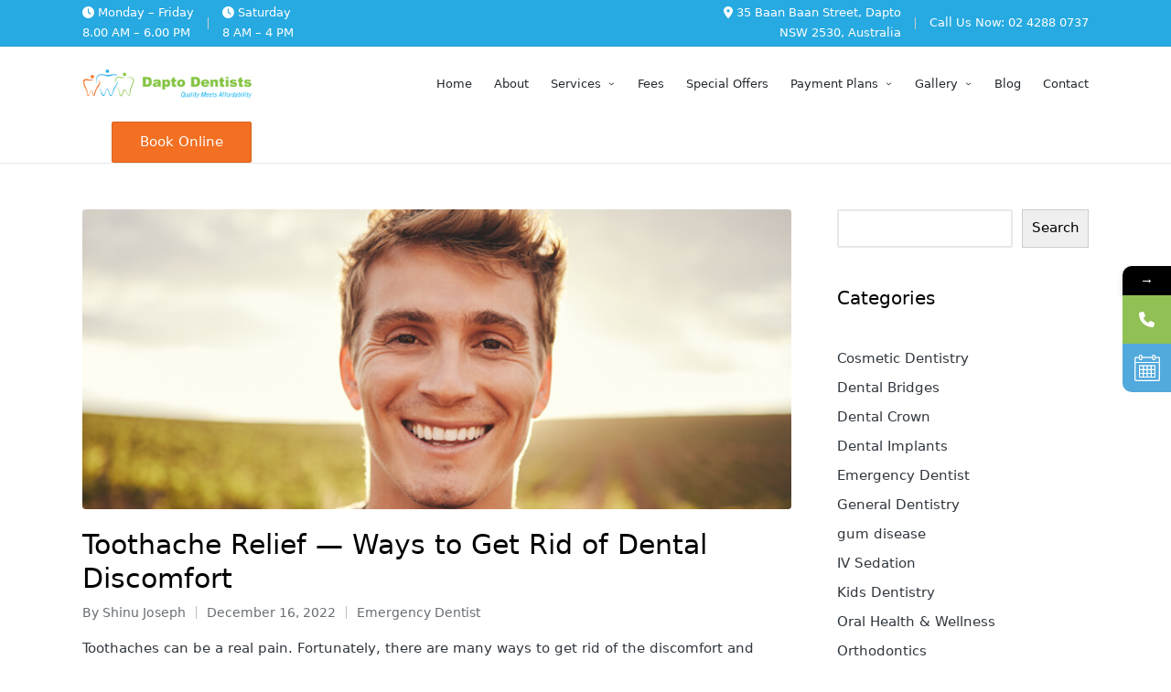

--- FILE ---
content_type: text/html; charset=UTF-8
request_url: https://daptodentists.com.au/tag/discomfort-teeth-remedies/
body_size: 17618
content:

<!DOCTYPE html>
<html lang="en-US" itemscope itemtype="http://schema.org/Article">
<head>
	<meta charset="UTF-8">
	<link rel="profile" href="https://gmpg.org/xfn/11">
	<meta name='robots' content='noindex, follow' />
	<style>img:is([sizes="auto" i], [sizes^="auto," i]) { contain-intrinsic-size: 3000px 1500px }</style>
	<meta name="viewport" content="width=device-width, initial-scale=1">
	<!-- This site is optimized with the Yoast SEO Premium plugin v24.3 (Yoast SEO v24.3) - https://yoast.com/wordpress/plugins/seo/ -->
	<title>discomfort teeth remedies Archives - Dapto Dentists</title>
	<meta property="og:locale" content="en_US" />
	<meta property="og:type" content="article" />
	<meta property="og:title" content="discomfort teeth remedies Archives" />
	<meta property="og:url" content="https://dapto.embraceindia.in/tag/discomfort-teeth-remedies/" />
	<meta property="og:site_name" content="Dapto Dentists" />
	<meta property="og:image" content="https://daptodentists.com.au/wp-content/uploads/2019/04/daptodentistlogo-1.png" />
	<meta property="og:image:width" content="480" />
	<meta property="og:image:height" content="82" />
	<meta property="og:image:type" content="image/png" />
	<meta name="twitter:card" content="summary_large_image" />
	<script type="application/ld+json" class="yoast-schema-graph">{"@context":"https://schema.org","@graph":[{"@type":"CollectionPage","@id":"https://dapto.embraceindia.in/tag/discomfort-teeth-remedies/","url":"https://dapto.embraceindia.in/tag/discomfort-teeth-remedies/","name":"discomfort teeth remedies Archives - Dapto Dentists","isPartOf":{"@id":"https://dapto.embraceindia.in/#website"},"primaryImageOfPage":{"@id":"https://dapto.embraceindia.in/tag/discomfort-teeth-remedies/#primaryimage"},"image":{"@id":"https://dapto.embraceindia.in/tag/discomfort-teeth-remedies/#primaryimage"},"thumbnailUrl":"https://daptodentists.com.au/wp-content/uploads/2022/12/toothache-relief-dapto.jpg","breadcrumb":{"@id":"https://dapto.embraceindia.in/tag/discomfort-teeth-remedies/#breadcrumb"},"inLanguage":"en-US"},{"@type":"ImageObject","inLanguage":"en-US","@id":"https://dapto.embraceindia.in/tag/discomfort-teeth-remedies/#primaryimage","url":"https://daptodentists.com.au/wp-content/uploads/2022/12/toothache-relief-dapto.jpg","contentUrl":"https://daptodentists.com.au/wp-content/uploads/2022/12/toothache-relief-dapto.jpg","width":850,"height":360,"caption":"toothache relief dapto"},{"@type":"BreadcrumbList","@id":"https://dapto.embraceindia.in/tag/discomfort-teeth-remedies/#breadcrumb","itemListElement":[{"@type":"ListItem","position":1,"name":"Home","item":"https://daptodentists.com.au/"},{"@type":"ListItem","position":2,"name":"discomfort teeth remedies"}]},{"@type":"WebSite","@id":"https://dapto.embraceindia.in/#website","url":"https://dapto.embraceindia.in/","name":"Dapto Dentists","description":"Dentist in Dapto","publisher":{"@id":"https://dapto.embraceindia.in/#organization"},"potentialAction":[{"@type":"SearchAction","target":{"@type":"EntryPoint","urlTemplate":"https://dapto.embraceindia.in/?s={search_term_string}"},"query-input":{"@type":"PropertyValueSpecification","valueRequired":true,"valueName":"search_term_string"}}],"inLanguage":"en-US"},{"@type":["Organization","Place","Dentist"],"@id":"https://dapto.embraceindia.in/#organization","name":"Dapto Dentists","url":"https://dapto.embraceindia.in/","logo":{"@id":"https://dapto.embraceindia.in/tag/discomfort-teeth-remedies/#local-main-organization-logo"},"image":{"@id":"https://dapto.embraceindia.in/tag/discomfort-teeth-remedies/#local-main-organization-logo"},"address":{"@id":"https://dapto.embraceindia.in/tag/discomfort-teeth-remedies/#local-main-place-address"},"geo":{"@type":"GeoCoordinates","latitude":"-34.4939126","longitude":"150.7967907"},"telephone":["(02) 4288 0737"],"openingHoursSpecification":[{"@type":"OpeningHoursSpecification","dayOfWeek":["Monday","Tuesday","Wednesday","Thursday","Friday"],"opens":"08:00","closes":"18:00"},{"@type":"OpeningHoursSpecification","dayOfWeek":["Saturday"],"opens":"08:00","closes":"17:00"},{"@type":"OpeningHoursSpecification","dayOfWeek":["Sunday"],"opens":"00:00","closes":"00:00"}],"email":"info@daptodentists.com.au"},{"@type":"PostalAddress","@id":"https://dapto.embraceindia.in/tag/discomfort-teeth-remedies/#local-main-place-address","streetAddress":"35 Baan Baan St","addressLocality":"Dapto","postalCode":"2530","addressRegion":"NSW","addressCountry":"AU"},{"@type":"ImageObject","inLanguage":"en-US","@id":"https://dapto.embraceindia.in/tag/discomfort-teeth-remedies/#local-main-organization-logo","url":"https://daptodentists.com.au/wp-content/uploads/2019/04/daptodentistlogo-1.png","contentUrl":"https://daptodentists.com.au/wp-content/uploads/2019/04/daptodentistlogo-1.png","width":480,"height":82,"caption":"Dapto Dentists"}]}</script>
	<meta name="geo.placename" content="Dapto" />
	<meta name="geo.position" content="-34.4939126;150.7967907" />
	<meta name="geo.region" content="Australia" />
	<!-- / Yoast SEO Premium plugin. -->


<link rel='dns-prefetch' href='//use.fontawesome.com' />
<link rel='dns-prefetch' href='//www.googletagmanager.com' />
<link rel='dns-prefetch' href='//fonts.googleapis.com' />
<link rel="alternate" type="application/rss+xml" title="Dapto Dentists &raquo; Feed" href="https://daptodentists.com.au/feed/" />
<link rel="alternate" type="application/rss+xml" title="Dapto Dentists &raquo; Comments Feed" href="https://daptodentists.com.au/comments/feed/" />
<link rel="alternate" type="application/rss+xml" title="Dapto Dentists &raquo; discomfort teeth remedies Tag Feed" href="https://daptodentists.com.au/tag/discomfort-teeth-remedies/feed/" />
<script>
window._wpemojiSettings = {"baseUrl":"https:\/\/s.w.org\/images\/core\/emoji\/16.0.1\/72x72\/","ext":".png","svgUrl":"https:\/\/s.w.org\/images\/core\/emoji\/16.0.1\/svg\/","svgExt":".svg","source":{"concatemoji":"https:\/\/daptodentists.com.au\/wp-includes\/js\/wp-emoji-release.min.js?ver=6.8.2"}};
/*! This file is auto-generated */
!function(s,n){var o,i,e;function c(e){try{var t={supportTests:e,timestamp:(new Date).valueOf()};sessionStorage.setItem(o,JSON.stringify(t))}catch(e){}}function p(e,t,n){e.clearRect(0,0,e.canvas.width,e.canvas.height),e.fillText(t,0,0);var t=new Uint32Array(e.getImageData(0,0,e.canvas.width,e.canvas.height).data),a=(e.clearRect(0,0,e.canvas.width,e.canvas.height),e.fillText(n,0,0),new Uint32Array(e.getImageData(0,0,e.canvas.width,e.canvas.height).data));return t.every(function(e,t){return e===a[t]})}function u(e,t){e.clearRect(0,0,e.canvas.width,e.canvas.height),e.fillText(t,0,0);for(var n=e.getImageData(16,16,1,1),a=0;a<n.data.length;a++)if(0!==n.data[a])return!1;return!0}function f(e,t,n,a){switch(t){case"flag":return n(e,"\ud83c\udff3\ufe0f\u200d\u26a7\ufe0f","\ud83c\udff3\ufe0f\u200b\u26a7\ufe0f")?!1:!n(e,"\ud83c\udde8\ud83c\uddf6","\ud83c\udde8\u200b\ud83c\uddf6")&&!n(e,"\ud83c\udff4\udb40\udc67\udb40\udc62\udb40\udc65\udb40\udc6e\udb40\udc67\udb40\udc7f","\ud83c\udff4\u200b\udb40\udc67\u200b\udb40\udc62\u200b\udb40\udc65\u200b\udb40\udc6e\u200b\udb40\udc67\u200b\udb40\udc7f");case"emoji":return!a(e,"\ud83e\udedf")}return!1}function g(e,t,n,a){var r="undefined"!=typeof WorkerGlobalScope&&self instanceof WorkerGlobalScope?new OffscreenCanvas(300,150):s.createElement("canvas"),o=r.getContext("2d",{willReadFrequently:!0}),i=(o.textBaseline="top",o.font="600 32px Arial",{});return e.forEach(function(e){i[e]=t(o,e,n,a)}),i}function t(e){var t=s.createElement("script");t.src=e,t.defer=!0,s.head.appendChild(t)}"undefined"!=typeof Promise&&(o="wpEmojiSettingsSupports",i=["flag","emoji"],n.supports={everything:!0,everythingExceptFlag:!0},e=new Promise(function(e){s.addEventListener("DOMContentLoaded",e,{once:!0})}),new Promise(function(t){var n=function(){try{var e=JSON.parse(sessionStorage.getItem(o));if("object"==typeof e&&"number"==typeof e.timestamp&&(new Date).valueOf()<e.timestamp+604800&&"object"==typeof e.supportTests)return e.supportTests}catch(e){}return null}();if(!n){if("undefined"!=typeof Worker&&"undefined"!=typeof OffscreenCanvas&&"undefined"!=typeof URL&&URL.createObjectURL&&"undefined"!=typeof Blob)try{var e="postMessage("+g.toString()+"("+[JSON.stringify(i),f.toString(),p.toString(),u.toString()].join(",")+"));",a=new Blob([e],{type:"text/javascript"}),r=new Worker(URL.createObjectURL(a),{name:"wpTestEmojiSupports"});return void(r.onmessage=function(e){c(n=e.data),r.terminate(),t(n)})}catch(e){}c(n=g(i,f,p,u))}t(n)}).then(function(e){for(var t in e)n.supports[t]=e[t],n.supports.everything=n.supports.everything&&n.supports[t],"flag"!==t&&(n.supports.everythingExceptFlag=n.supports.everythingExceptFlag&&n.supports[t]);n.supports.everythingExceptFlag=n.supports.everythingExceptFlag&&!n.supports.flag,n.DOMReady=!1,n.readyCallback=function(){n.DOMReady=!0}}).then(function(){return e}).then(function(){var e;n.supports.everything||(n.readyCallback(),(e=n.source||{}).concatemoji?t(e.concatemoji):e.wpemoji&&e.twemoji&&(t(e.twemoji),t(e.wpemoji)))}))}((window,document),window._wpemojiSettings);
</script>
<style id='wp-emoji-styles-inline-css'>

	img.wp-smiley, img.emoji {
		display: inline !important;
		border: none !important;
		box-shadow: none !important;
		height: 1em !important;
		width: 1em !important;
		margin: 0 0.07em !important;
		vertical-align: -0.1em !important;
		background: none !important;
		padding: 0 !important;
	}
</style>
<link rel='stylesheet' id='wp-block-library-css' href='https://daptodentists.com.au/wp-includes/css/dist/block-library/style.min.css?ver=6.8.2' media='all' />
<style id='wp-block-library-theme-inline-css'>
.wp-block-audio :where(figcaption){color:#555;font-size:13px;text-align:center}.is-dark-theme .wp-block-audio :where(figcaption){color:#ffffffa6}.wp-block-audio{margin:0 0 1em}.wp-block-code{border:1px solid #ccc;border-radius:4px;font-family:Menlo,Consolas,monaco,monospace;padding:.8em 1em}.wp-block-embed :where(figcaption){color:#555;font-size:13px;text-align:center}.is-dark-theme .wp-block-embed :where(figcaption){color:#ffffffa6}.wp-block-embed{margin:0 0 1em}.blocks-gallery-caption{color:#555;font-size:13px;text-align:center}.is-dark-theme .blocks-gallery-caption{color:#ffffffa6}:root :where(.wp-block-image figcaption){color:#555;font-size:13px;text-align:center}.is-dark-theme :root :where(.wp-block-image figcaption){color:#ffffffa6}.wp-block-image{margin:0 0 1em}.wp-block-pullquote{border-bottom:4px solid;border-top:4px solid;color:currentColor;margin-bottom:1.75em}.wp-block-pullquote cite,.wp-block-pullquote footer,.wp-block-pullquote__citation{color:currentColor;font-size:.8125em;font-style:normal;text-transform:uppercase}.wp-block-quote{border-left:.25em solid;margin:0 0 1.75em;padding-left:1em}.wp-block-quote cite,.wp-block-quote footer{color:currentColor;font-size:.8125em;font-style:normal;position:relative}.wp-block-quote:where(.has-text-align-right){border-left:none;border-right:.25em solid;padding-left:0;padding-right:1em}.wp-block-quote:where(.has-text-align-center){border:none;padding-left:0}.wp-block-quote.is-large,.wp-block-quote.is-style-large,.wp-block-quote:where(.is-style-plain){border:none}.wp-block-search .wp-block-search__label{font-weight:700}.wp-block-search__button{border:1px solid #ccc;padding:.375em .625em}:where(.wp-block-group.has-background){padding:1.25em 2.375em}.wp-block-separator.has-css-opacity{opacity:.4}.wp-block-separator{border:none;border-bottom:2px solid;margin-left:auto;margin-right:auto}.wp-block-separator.has-alpha-channel-opacity{opacity:1}.wp-block-separator:not(.is-style-wide):not(.is-style-dots){width:100px}.wp-block-separator.has-background:not(.is-style-dots){border-bottom:none;height:1px}.wp-block-separator.has-background:not(.is-style-wide):not(.is-style-dots){height:2px}.wp-block-table{margin:0 0 1em}.wp-block-table td,.wp-block-table th{word-break:normal}.wp-block-table :where(figcaption){color:#555;font-size:13px;text-align:center}.is-dark-theme .wp-block-table :where(figcaption){color:#ffffffa6}.wp-block-video :where(figcaption){color:#555;font-size:13px;text-align:center}.is-dark-theme .wp-block-video :where(figcaption){color:#ffffffa6}.wp-block-video{margin:0 0 1em}:root :where(.wp-block-template-part.has-background){margin-bottom:0;margin-top:0;padding:1.25em 2.375em}
</style>
<style id='classic-theme-styles-inline-css'>
/*! This file is auto-generated */
.wp-block-button__link{color:#fff;background-color:#32373c;border-radius:9999px;box-shadow:none;text-decoration:none;padding:calc(.667em + 2px) calc(1.333em + 2px);font-size:1.125em}.wp-block-file__button{background:#32373c;color:#fff;text-decoration:none}
</style>
<style id='font-awesome-svg-styles-default-inline-css'>
.svg-inline--fa {
  display: inline-block;
  height: 1em;
  overflow: visible;
  vertical-align: -.125em;
}
</style>
<link rel='stylesheet' id='font-awesome-svg-styles-css' href="https://daptodentists.com.au/wp-content/uploads/font-awesome/v6.6.0/css/svg-with-js.css" media='all' />
<style id='font-awesome-svg-styles-inline-css'>
   .wp-block-font-awesome-icon svg::before,
   .wp-rich-text-font-awesome-icon svg::before {content: unset;}
</style>
<style id='global-styles-inline-css'>
:root{--wp--preset--aspect-ratio--square: 1;--wp--preset--aspect-ratio--4-3: 4/3;--wp--preset--aspect-ratio--3-4: 3/4;--wp--preset--aspect-ratio--3-2: 3/2;--wp--preset--aspect-ratio--2-3: 2/3;--wp--preset--aspect-ratio--16-9: 16/9;--wp--preset--aspect-ratio--9-16: 9/16;--wp--preset--color--black: #000000;--wp--preset--color--cyan-bluish-gray: #abb8c3;--wp--preset--color--white: #ffffff;--wp--preset--color--pale-pink: #f78da7;--wp--preset--color--vivid-red: #cf2e2e;--wp--preset--color--luminous-vivid-orange: #ff6900;--wp--preset--color--luminous-vivid-amber: #fcb900;--wp--preset--color--light-green-cyan: #7bdcb5;--wp--preset--color--vivid-green-cyan: #00d084;--wp--preset--color--pale-cyan-blue: #8ed1fc;--wp--preset--color--vivid-cyan-blue: #0693e3;--wp--preset--color--vivid-purple: #9b51e0;--wp--preset--gradient--vivid-cyan-blue-to-vivid-purple: linear-gradient(135deg,rgba(6,147,227,1) 0%,rgb(155,81,224) 100%);--wp--preset--gradient--light-green-cyan-to-vivid-green-cyan: linear-gradient(135deg,rgb(122,220,180) 0%,rgb(0,208,130) 100%);--wp--preset--gradient--luminous-vivid-amber-to-luminous-vivid-orange: linear-gradient(135deg,rgba(252,185,0,1) 0%,rgba(255,105,0,1) 100%);--wp--preset--gradient--luminous-vivid-orange-to-vivid-red: linear-gradient(135deg,rgba(255,105,0,1) 0%,rgb(207,46,46) 100%);--wp--preset--gradient--very-light-gray-to-cyan-bluish-gray: linear-gradient(135deg,rgb(238,238,238) 0%,rgb(169,184,195) 100%);--wp--preset--gradient--cool-to-warm-spectrum: linear-gradient(135deg,rgb(74,234,220) 0%,rgb(151,120,209) 20%,rgb(207,42,186) 40%,rgb(238,44,130) 60%,rgb(251,105,98) 80%,rgb(254,248,76) 100%);--wp--preset--gradient--blush-light-purple: linear-gradient(135deg,rgb(255,206,236) 0%,rgb(152,150,240) 100%);--wp--preset--gradient--blush-bordeaux: linear-gradient(135deg,rgb(254,205,165) 0%,rgb(254,45,45) 50%,rgb(107,0,62) 100%);--wp--preset--gradient--luminous-dusk: linear-gradient(135deg,rgb(255,203,112) 0%,rgb(199,81,192) 50%,rgb(65,88,208) 100%);--wp--preset--gradient--pale-ocean: linear-gradient(135deg,rgb(255,245,203) 0%,rgb(182,227,212) 50%,rgb(51,167,181) 100%);--wp--preset--gradient--electric-grass: linear-gradient(135deg,rgb(202,248,128) 0%,rgb(113,206,126) 100%);--wp--preset--gradient--midnight: linear-gradient(135deg,rgb(2,3,129) 0%,rgb(40,116,252) 100%);--wp--preset--font-size--small: 13px;--wp--preset--font-size--medium: 20px;--wp--preset--font-size--large: 36px;--wp--preset--font-size--x-large: 42px;--wp--preset--spacing--20: 0.44rem;--wp--preset--spacing--30: 0.67rem;--wp--preset--spacing--40: 1rem;--wp--preset--spacing--50: 1.5rem;--wp--preset--spacing--60: 2.25rem;--wp--preset--spacing--70: 3.38rem;--wp--preset--spacing--80: 5.06rem;--wp--preset--shadow--natural: 6px 6px 9px rgba(0, 0, 0, 0.2);--wp--preset--shadow--deep: 12px 12px 50px rgba(0, 0, 0, 0.4);--wp--preset--shadow--sharp: 6px 6px 0px rgba(0, 0, 0, 0.2);--wp--preset--shadow--outlined: 6px 6px 0px -3px rgba(255, 255, 255, 1), 6px 6px rgba(0, 0, 0, 1);--wp--preset--shadow--crisp: 6px 6px 0px rgba(0, 0, 0, 1);}:where(.is-layout-flex){gap: 0.5em;}:where(.is-layout-grid){gap: 0.5em;}body .is-layout-flex{display: flex;}.is-layout-flex{flex-wrap: wrap;align-items: center;}.is-layout-flex > :is(*, div){margin: 0;}body .is-layout-grid{display: grid;}.is-layout-grid > :is(*, div){margin: 0;}:where(.wp-block-columns.is-layout-flex){gap: 2em;}:where(.wp-block-columns.is-layout-grid){gap: 2em;}:where(.wp-block-post-template.is-layout-flex){gap: 1.25em;}:where(.wp-block-post-template.is-layout-grid){gap: 1.25em;}.has-black-color{color: var(--wp--preset--color--black) !important;}.has-cyan-bluish-gray-color{color: var(--wp--preset--color--cyan-bluish-gray) !important;}.has-white-color{color: var(--wp--preset--color--white) !important;}.has-pale-pink-color{color: var(--wp--preset--color--pale-pink) !important;}.has-vivid-red-color{color: var(--wp--preset--color--vivid-red) !important;}.has-luminous-vivid-orange-color{color: var(--wp--preset--color--luminous-vivid-orange) !important;}.has-luminous-vivid-amber-color{color: var(--wp--preset--color--luminous-vivid-amber) !important;}.has-light-green-cyan-color{color: var(--wp--preset--color--light-green-cyan) !important;}.has-vivid-green-cyan-color{color: var(--wp--preset--color--vivid-green-cyan) !important;}.has-pale-cyan-blue-color{color: var(--wp--preset--color--pale-cyan-blue) !important;}.has-vivid-cyan-blue-color{color: var(--wp--preset--color--vivid-cyan-blue) !important;}.has-vivid-purple-color{color: var(--wp--preset--color--vivid-purple) !important;}.has-black-background-color{background-color: var(--wp--preset--color--black) !important;}.has-cyan-bluish-gray-background-color{background-color: var(--wp--preset--color--cyan-bluish-gray) !important;}.has-white-background-color{background-color: var(--wp--preset--color--white) !important;}.has-pale-pink-background-color{background-color: var(--wp--preset--color--pale-pink) !important;}.has-vivid-red-background-color{background-color: var(--wp--preset--color--vivid-red) !important;}.has-luminous-vivid-orange-background-color{background-color: var(--wp--preset--color--luminous-vivid-orange) !important;}.has-luminous-vivid-amber-background-color{background-color: var(--wp--preset--color--luminous-vivid-amber) !important;}.has-light-green-cyan-background-color{background-color: var(--wp--preset--color--light-green-cyan) !important;}.has-vivid-green-cyan-background-color{background-color: var(--wp--preset--color--vivid-green-cyan) !important;}.has-pale-cyan-blue-background-color{background-color: var(--wp--preset--color--pale-cyan-blue) !important;}.has-vivid-cyan-blue-background-color{background-color: var(--wp--preset--color--vivid-cyan-blue) !important;}.has-vivid-purple-background-color{background-color: var(--wp--preset--color--vivid-purple) !important;}.has-black-border-color{border-color: var(--wp--preset--color--black) !important;}.has-cyan-bluish-gray-border-color{border-color: var(--wp--preset--color--cyan-bluish-gray) !important;}.has-white-border-color{border-color: var(--wp--preset--color--white) !important;}.has-pale-pink-border-color{border-color: var(--wp--preset--color--pale-pink) !important;}.has-vivid-red-border-color{border-color: var(--wp--preset--color--vivid-red) !important;}.has-luminous-vivid-orange-border-color{border-color: var(--wp--preset--color--luminous-vivid-orange) !important;}.has-luminous-vivid-amber-border-color{border-color: var(--wp--preset--color--luminous-vivid-amber) !important;}.has-light-green-cyan-border-color{border-color: var(--wp--preset--color--light-green-cyan) !important;}.has-vivid-green-cyan-border-color{border-color: var(--wp--preset--color--vivid-green-cyan) !important;}.has-pale-cyan-blue-border-color{border-color: var(--wp--preset--color--pale-cyan-blue) !important;}.has-vivid-cyan-blue-border-color{border-color: var(--wp--preset--color--vivid-cyan-blue) !important;}.has-vivid-purple-border-color{border-color: var(--wp--preset--color--vivid-purple) !important;}.has-vivid-cyan-blue-to-vivid-purple-gradient-background{background: var(--wp--preset--gradient--vivid-cyan-blue-to-vivid-purple) !important;}.has-light-green-cyan-to-vivid-green-cyan-gradient-background{background: var(--wp--preset--gradient--light-green-cyan-to-vivid-green-cyan) !important;}.has-luminous-vivid-amber-to-luminous-vivid-orange-gradient-background{background: var(--wp--preset--gradient--luminous-vivid-amber-to-luminous-vivid-orange) !important;}.has-luminous-vivid-orange-to-vivid-red-gradient-background{background: var(--wp--preset--gradient--luminous-vivid-orange-to-vivid-red) !important;}.has-very-light-gray-to-cyan-bluish-gray-gradient-background{background: var(--wp--preset--gradient--very-light-gray-to-cyan-bluish-gray) !important;}.has-cool-to-warm-spectrum-gradient-background{background: var(--wp--preset--gradient--cool-to-warm-spectrum) !important;}.has-blush-light-purple-gradient-background{background: var(--wp--preset--gradient--blush-light-purple) !important;}.has-blush-bordeaux-gradient-background{background: var(--wp--preset--gradient--blush-bordeaux) !important;}.has-luminous-dusk-gradient-background{background: var(--wp--preset--gradient--luminous-dusk) !important;}.has-pale-ocean-gradient-background{background: var(--wp--preset--gradient--pale-ocean) !important;}.has-electric-grass-gradient-background{background: var(--wp--preset--gradient--electric-grass) !important;}.has-midnight-gradient-background{background: var(--wp--preset--gradient--midnight) !important;}.has-small-font-size{font-size: var(--wp--preset--font-size--small) !important;}.has-medium-font-size{font-size: var(--wp--preset--font-size--medium) !important;}.has-large-font-size{font-size: var(--wp--preset--font-size--large) !important;}.has-x-large-font-size{font-size: var(--wp--preset--font-size--x-large) !important;}
:where(.wp-block-post-template.is-layout-flex){gap: 1.25em;}:where(.wp-block-post-template.is-layout-grid){gap: 1.25em;}
:where(.wp-block-columns.is-layout-flex){gap: 2em;}:where(.wp-block-columns.is-layout-grid){gap: 2em;}
:root :where(.wp-block-pullquote){font-size: 1.5em;line-height: 1.6;}
</style>
<link rel='stylesheet' id='contact-form-7-css' href='https://daptodentists.com.au/wp-content/plugins/contact-form-7/includes/css/styles.css?ver=6.1.4' media='all' />
<style id='contact-form-7-inline-css'>
.wpcf7 .wpcf7-recaptcha iframe {margin-bottom: 0;}.wpcf7 .wpcf7-recaptcha[data-align="center"] > div {margin: 0 auto;}.wpcf7 .wpcf7-recaptcha[data-align="right"] > div {margin: 0 0 0 auto;}
</style>
<link rel='stylesheet' id='brb-public-main-css-css' href='https://daptodentists.com.au/wp-content/plugins/business-reviews-bundle/assets/css/public-main.css?ver=1.9.29' media='all' />
<link rel='stylesheet' id='chld_thm_cfg_parent-css' href='https://daptodentists.com.au/wp-content/themes/sinatra/style.css?ver=6.8.2' media='all' />
<link rel='stylesheet' id='chld_thm_cfg_child-css' href='https://daptodentists.com.au/wp-content/themes/dapto/style.css?ver=6.8.2' media='all' />
<link rel='stylesheet' id='sinatra-styles-css' href='https://daptodentists.com.au/wp-content/themes/sinatra/assets/css/style.min.css?ver=1.3' media='all' />
<!--[if IE]>
<link rel='stylesheet' id='sinatra-ie-css' href='https://daptodentists.com.au/wp-content/themes/sinatra/assets/css/compatibility/ie.min.css?ver=1.3' media='all' />
<![endif]-->
<link rel='stylesheet' id='sinatra-dynamic-styles-css' href='https://daptodentists.com.au/wp-content/uploads/sinatra/dynamic-styles.css?ver=1768823482' media='all' />
<link rel='stylesheet' id='sinatra-elementor-css' href='https://daptodentists.com.au/wp-content/themes/sinatra/assets/css/compatibility/elementor.min.css?ver=1.3' media='all' />
<link rel='stylesheet' id='elementor-frontend-css' href='https://daptodentists.com.au/wp-content/plugins/elementor/assets/css/frontend.min.css?ver=3.26.3' media='all' />
<link rel='stylesheet' id='elementor-post-9472-css' href='https://daptodentists.com.au/wp-content/uploads/elementor/css/post-9472.css?ver=1766729598' media='all' />
<link rel='stylesheet' id='elementor-pro-css' href='https://daptodentists.com.au/wp-content/plugins/elementor-pro/assets/css/frontend.min.css?ver=3.23.3' media='all' />
<link rel='stylesheet' id='tablepress-default-css' href='https://daptodentists.com.au/wp-content/plugins/tablepress/css/build/default.css?ver=3.2.6' media='all' />
<link rel='stylesheet' id='ekit-widget-styles-css' href='https://daptodentists.com.au/wp-content/plugins/elementskit-lite/widgets/init/assets/css/widget-styles.css?ver=3.7.7' media='all' />
<link rel='stylesheet' id='ekit-responsive-css' href='https://daptodentists.com.au/wp-content/plugins/elementskit-lite/widgets/init/assets/css/responsive.css?ver=3.7.7' media='all' />
<link rel='stylesheet' id='widget-icon-list-css' href='https://daptodentists.com.au/wp-content/plugins/elementor/assets/css/widget-icon-list.min.css?ver=3.26.3' media='all' />
<link rel='stylesheet' id='mystickyelements-google-fonts-css' href='https://fonts.googleapis.com/css?family=Poppins%3A400%2C500%2C600%2C700&#038;ver=2.0.7' media='all' />
<link rel='stylesheet' id='font-awesome-css-css' href='https://daptodentists.com.au/wp-content/plugins/mystickyelements-pro/css/font-awesome.min.css?ver=2.0.7' media='all' />
<link rel='stylesheet' id='mystickyelements-front-css-css' href='https://daptodentists.com.au/wp-content/plugins/mystickyelements-pro/css/mystickyelements-front.min.css?ver=2.0.7' media='all' />
<link rel='stylesheet' id='intl-tel-input-css' href='https://daptodentists.com.au/wp-content/plugins/mystickyelements-pro/intl-tel-input-src/build/css/intlTelInput.css?ver=2.0.7' media='all' />
<link rel='stylesheet' id='google-fonts-1-css' href='https://fonts.googleapis.com/css?family=Open+Sans%3A100%2C100italic%2C200%2C200italic%2C300%2C300italic%2C400%2C400italic%2C500%2C500italic%2C600%2C600italic%2C700%2C700italic%2C800%2C800italic%2C900%2C900italic&#038;display=swap&#038;ver=6.8.2' media='all' />
<link rel="preconnect" href="https://fonts.gstatic.com/" crossorigin><!--n2css--><!--n2js--><script id="brb-public-main-js-js-extra">
var brb_vars = {"ajaxurl":"https:\/\/daptodentists.com.au\/wp-admin\/admin-ajax.php","gavatar":"https:\/\/daptodentists.com.au\/wp-content\/plugins\/business-reviews-bundle\/assets\/img\/google_avatar.png"};
</script>
<script defer="defer" src="https://daptodentists.com.au/wp-content/plugins/business-reviews-bundle/assets/js/public-main.js?ver=1.9.29" id="brb-public-main-js-js"></script>
<!--[if IE]>
<script src="https://daptodentists.com.au/wp-content/themes/sinatra/assets/js/vendors/flexibility.min.js?ver=1.3" id="sinatra-flexibility-js"></script>
<script id="sinatra-flexibility-js-after">
flexibility(document.documentElement);
</script>
<![endif]-->
<script id="font-awesome-official-js-before">
FontAwesomeConfig = { searchPseudoElements: true };
</script>
<script defer crossorigin="anonymous" integrity="sha384-dgEl3vRKux81M373f/TdgoDTV5oZj+yjHrr/1qR5b4btG5q63kYS62t5kod+7Q6v" src="https://use.fontawesome.com/releases/v6.6.0/js/all.js" id="font-awesome-official-js"></script>
<script defer crossorigin="anonymous" integrity="sha384-M9y++reQwf5nddw5loUHChCbGE4kwaeHzeEM2yWidMfaRMQeHM6MSwwPuiSnSMHF" src="https://use.fontawesome.com/releases/v6.6.0/js/v4-shims.js" id="font-awesome-official-v4shim-js"></script>
<script src="https://daptodentists.com.au/wp-includes/js/jquery/jquery.min.js?ver=3.7.1" id="jquery-core-js"></script>
<script src="https://daptodentists.com.au/wp-includes/js/jquery/jquery-migrate.min.js?ver=3.4.1" id="jquery-migrate-js"></script>

<!-- Google tag (gtag.js) snippet added by Site Kit -->
<!-- Google Analytics snippet added by Site Kit -->
<script src="https://www.googletagmanager.com/gtag/js?id=GT-W6VZ897D" id="google_gtagjs-js" async></script>
<script id="google_gtagjs-js-after">
window.dataLayer = window.dataLayer || [];function gtag(){dataLayer.push(arguments);}
gtag("set","linker",{"domains":["daptodentists.com.au"]});
gtag("js", new Date());
gtag("set", "developer_id.dZTNiMT", true);
gtag("config", "GT-W6VZ897D");
 window._googlesitekit = window._googlesitekit || {}; window._googlesitekit.throttledEvents = []; window._googlesitekit.gtagEvent = (name, data) => { var key = JSON.stringify( { name, data } ); if ( !! window._googlesitekit.throttledEvents[ key ] ) { return; } window._googlesitekit.throttledEvents[ key ] = true; setTimeout( () => { delete window._googlesitekit.throttledEvents[ key ]; }, 5 ); gtag( "event", name, { ...data, event_source: "site-kit" } ); };
</script>
<link rel="https://api.w.org/" href="https://daptodentists.com.au/wp-json/" /><link rel="alternate" title="JSON" type="application/json" href="https://daptodentists.com.au/wp-json/wp/v2/tags/95" /><link rel="EditURI" type="application/rsd+xml" title="RSD" href="https://daptodentists.com.au/xmlrpc.php?rsd" />
<meta name="generator" content="WordPress 6.8.2" />
<meta name="generator" content="Site Kit by Google 1.168.0" /><!-- Google tag (gtag.js) -->
<script async src="https://www.googletagmanager.com/gtag/js?id=G-5EVX3NQJJ3"></script>
<script>
  window.dataLayer = window.dataLayer || [];
  function gtag(){dataLayer.push(arguments);}
  gtag('js', new Date());

  gtag('config', 'G-5EVX3NQJJ3');
</script>
<script src="https://widgets.leadconnectorhq.com/loader.js" data-resources-url="https://widgets.leadconnectorhq.com/chat-widget/loader.js" data-widget-id="69378bb76f25a2303a76e4d8"></script><meta name="ti-site-data" content="[base64]" /><meta name="theme-color" content="#ffa93a"><meta name="generator" content="Elementor 3.26.3; features: e_font_icon_svg, additional_custom_breakpoints, e_element_cache; settings: css_print_method-external, google_font-enabled, font_display-swap">
<!-- Google Tag Manager -->
<script>(function(w,d,s,l,i){w[l]=w[l]||[];w[l].push({'gtm.start':
new Date().getTime(),event:'gtm.js'});var f=d.getElementsByTagName(s)[0],
j=d.createElement(s),dl=l!='dataLayer'?'&l='+l:'';j.async=true;j.src=
'https://www.googletagmanager.com/gtm.js?id='+i+dl;f.parentNode.insertBefore(j,f);
})(window,document,'script','dataLayer','GTM-T545WCG7');</script>
<!-- End Google Tag Manager -->
			<style>
				.e-con.e-parent:nth-of-type(n+4):not(.e-lazyloaded):not(.e-no-lazyload),
				.e-con.e-parent:nth-of-type(n+4):not(.e-lazyloaded):not(.e-no-lazyload) * {
					background-image: none !important;
				}
				@media screen and (max-height: 1024px) {
					.e-con.e-parent:nth-of-type(n+3):not(.e-lazyloaded):not(.e-no-lazyload),
					.e-con.e-parent:nth-of-type(n+3):not(.e-lazyloaded):not(.e-no-lazyload) * {
						background-image: none !important;
					}
				}
				@media screen and (max-height: 640px) {
					.e-con.e-parent:nth-of-type(n+2):not(.e-lazyloaded):not(.e-no-lazyload),
					.e-con.e-parent:nth-of-type(n+2):not(.e-lazyloaded):not(.e-no-lazyload) * {
						background-image: none !important;
					}
				}
			</style>
			<link rel="icon" href="https://daptodentists.com.au/wp-content/uploads/2019/06/daptodentist-faicon-150x150.jpg" sizes="32x32" />
<link rel="icon" href="https://daptodentists.com.au/wp-content/uploads/2019/06/daptodentist-faicon.jpg" sizes="192x192" />
<link rel="apple-touch-icon" href="https://daptodentists.com.au/wp-content/uploads/2019/06/daptodentist-faicon.jpg" />
<meta name="msapplication-TileImage" content="https://daptodentists.com.au/wp-content/uploads/2019/06/daptodentist-faicon.jpg" />
</head>

<body class="archive tag tag-discomfort-teeth-remedies tag-95 wp-custom-logo wp-embed-responsive wp-theme-sinatra wp-child-theme-dapto sinatra-topbar__separators-regular sinatra-layout__fw-contained sinatra-header-layout-1 sinatra-menu-animation-none sinatra-header__separators-none si-blog-layout-1 si-page-title-align-left si-has-sidebar sinatra-sidebar-style-1 sinatra-sidebar-position__right-sidebar si-sidebar-r__after-content entry-media-hover-style-1 sinatra-copyright-layout-1 si-input-supported validate-comment-form si-menu-accessibility elementor-default elementor-kit-9472">

<!-- Google Tag Manager (noscript) -->
<noscript><iframe src="https://www.googletagmanager.com/ns.html?id=GTM-T545WCG7"
height="0" width="0" style="display:none;visibility:hidden"></iframe></noscript>
<!-- End Google Tag Manager (noscript) -->

<div id="page" class="hfeed site">
	<a class="skip-link screen-reader-text" href="#content">Skip to content</a>

	
	<header id="masthead" class="site-header" role="banner" itemtype="https://schema.org/WPHeader" itemscope="itemscope">
		
<div id="sinatra-topbar" class="sinatra-hide-mobile-tablet">
	<div class="si-container">
		<div class="si-flex-row">
			<div class="col-md flex-basis-auto start-sm"><div class="si-topbar-widget__text si-topbar-widget sinatra-all"><span><i class="fa-solid fa-clock"></i> 
Monday – Friday<br />  8.00 AM – 6.00 PM  </span></div><!-- END .si-topbar-widget --><div class="si-topbar-widget__text si-topbar-widget sinatra-all"><span><i class="fa-solid fa-clock"></i> 
Saturday<br />  8 AM – 4 PM</span></div><!-- END .si-topbar-widget --></div>
			<div class="col-md flex-basis-auto end-sm"><div class="si-topbar-widget__text si-topbar-widget sinatra-all"><span><i class="fa-solid fa-location-dot"></i> 35 Baan Baan Street, Dapto <br />NSW 2530, Australia</span></div><!-- END .si-topbar-widget --><div class="si-topbar-widget__nav si-topbar-widget sinatra-all"><nav class="sinatra-nav" role="navigation" aria-label="main"><ul id="sinatra-topbar-nav" class=""><li id="menu-item-9467" class="menu-item menu-item-type-custom menu-item-object-custom menu-item-9467"><a href="tel:02%204288%200737"><span>Call Us Now: 02 4288 0737</span></a></li>
</ul></nav></div><!-- END .si-topbar-widget --></div>
		</div>
	</div>
</div><!-- END #sinatra-topbar -->
<div id="sinatra-header" >
		<div id="sinatra-header-inner">
	
<div class="si-container si-header-container">

	
<div class="sinatra-logo si-header-element" itemtype="https://schema.org/Organization" itemscope="itemscope">
	<div class="logo-inner"><a href="https://daptodentists.com.au/" rel="home" class="" itemprop="url">
					<img src="https://daptodentists.com.au/wp-content/uploads/2019/04/daptodentistlogo-1.png" alt="Dapto Dentist" width="480" height="82" class="" itemprop="logo"/>
				</a></div></div><!-- END .sinatra-logo -->

<nav class="site-navigation main-navigation sinatra-primary-nav sinatra-nav si-header-element" role="navigation" itemtype="https://schema.org/SiteNavigationElement" itemscope="itemscope" aria-label="Site Navigation">
<ul id="sinatra-primary-nav" class="menu"><li id="menu-item-10641" class="menu-item menu-item-type-post_type menu-item-object-page menu-item-home menu-item-10641"><a href="https://daptodentists.com.au/"><span>Home</span></a></li>
<li id="menu-item-9414" class="menu-item menu-item-type-post_type menu-item-object-page menu-item-9414"><a href="https://daptodentists.com.au/about-us/"><span>About</span></a></li>
<li id="menu-item-9415" class="menu-item menu-item-type-custom menu-item-object-custom menu-item-has-children menu-item-9415"><a><span>Services</span><svg class="si-icon" xmlns="http://www.w3.org/2000/svg" width="32" height="32" viewBox="0 0 32 32"><path d="M24.958 10.483c-0.534-0.534-1.335-0.534-1.868 0l-7.074 7.074-7.074-7.074c-0.534-0.534-1.335-0.534-1.868 0s-0.534 1.335 0 1.868l8.008 8.008c0.267 0.267 0.667 0.4 0.934 0.4s0.667-0.133 0.934-0.4l8.008-8.008c0.534-0.534 0.534-1.335 0-1.868z"></path></svg></a>
<ul class="sub-menu">
	<li id="menu-item-9416" class="menu-item menu-item-type-custom menu-item-object-custom menu-item-has-children menu-item-9416"><a href="#"><span>General and Family Dentistry</span><svg class="si-icon" xmlns="http://www.w3.org/2000/svg" width="32" height="32" viewBox="0 0 32 32"><path d="M24.958 10.483c-0.534-0.534-1.335-0.534-1.868 0l-7.074 7.074-7.074-7.074c-0.534-0.534-1.335-0.534-1.868 0s-0.534 1.335 0 1.868l8.008 8.008c0.267 0.267 0.667 0.4 0.934 0.4s0.667-0.133 0.934-0.4l8.008-8.008c0.534-0.534 0.534-1.335 0-1.868z"></path></svg></a>
	<ul class="sub-menu">
		<li id="menu-item-9421" class="menu-item menu-item-type-post_type menu-item-object-page menu-item-9421"><a href="https://daptodentists.com.au/check-up-and-clean-in-dapto/"><span>Check-Up and Clean</span></a></li>
		<li id="menu-item-9428" class="menu-item menu-item-type-post_type menu-item-object-page menu-item-9428"><a href="https://daptodentists.com.au/teeth-grinding-dapto/"><span>Teeth Grinding</span></a></li>
		<li id="menu-item-9431" class="menu-item menu-item-type-post_type menu-item-object-page menu-item-9431"><a href="https://daptodentists.com.au/gum-disease-treatment-dapto/"><span>Gum Disease Treatment</span></a></li>
		<li id="menu-item-9433" class="menu-item menu-item-type-post_type menu-item-object-page menu-item-9433"><a href="https://daptodentists.com.au/wisdom-teeth-removal-dapto/"><span>Wisdom Teeth Removal</span></a></li>
		<li id="menu-item-9434" class="menu-item menu-item-type-post_type menu-item-object-page menu-item-9434"><a href="https://daptodentists.com.au/tooth-fillings-dapto/"><span>Tooth Fillings</span></a></li>
		<li id="menu-item-9429" class="menu-item menu-item-type-post_type menu-item-object-page menu-item-9429"><a href="https://daptodentists.com.au/kids-dentistry-dapto-3/"><span>Kids Dentistry</span></a></li>
	</ul>
</li>
	<li id="menu-item-11352" class="menu-item menu-item-type-post_type menu-item-object-page menu-item-has-children menu-item-11352"><a href="https://daptodentists.com.au/restorative-dentistry-dapto/"><span>Restorative Dentistry</span><svg class="si-icon" xmlns="http://www.w3.org/2000/svg" width="32" height="32" viewBox="0 0 32 32"><path d="M24.958 10.483c-0.534-0.534-1.335-0.534-1.868 0l-7.074 7.074-7.074-7.074c-0.534-0.534-1.335-0.534-1.868 0s-0.534 1.335 0 1.868l8.008 8.008c0.267 0.267 0.667 0.4 0.934 0.4s0.667-0.133 0.934-0.4l8.008-8.008c0.534-0.534 0.534-1.335 0-1.868z"></path></svg></a>
	<ul class="sub-menu">
		<li id="menu-item-9427" class="menu-item menu-item-type-post_type menu-item-object-page menu-item-9427"><a href="https://daptodentists.com.au/crowns-and-bridges-dapto/"><span>Crowns and Bridges</span></a></li>
		<li id="menu-item-9432" class="menu-item menu-item-type-post_type menu-item-object-page menu-item-9432"><a href="https://daptodentists.com.au/dentures-dapto-2/"><span>Dentures</span></a></li>
		<li id="menu-item-9445" class="menu-item menu-item-type-post_type menu-item-object-page menu-item-9445"><a href="https://daptodentists.com.au/dental-implants-dapto-2/"><span>Dental Implants</span></a></li>
		<li id="menu-item-9441" class="menu-item menu-item-type-post_type menu-item-object-page menu-item-9441"><a href="https://daptodentists.com.au/root-canal-treatment-in-dapto/"><span>Root Canal Treatment</span></a></li>
	</ul>
</li>
	<li id="menu-item-9436" class="menu-item menu-item-type-custom menu-item-object-custom menu-item-has-children menu-item-9436"><a href="#"><span>Cosmetic Dentistry</span><svg class="si-icon" xmlns="http://www.w3.org/2000/svg" width="32" height="32" viewBox="0 0 32 32"><path d="M24.958 10.483c-0.534-0.534-1.335-0.534-1.868 0l-7.074 7.074-7.074-7.074c-0.534-0.534-1.335-0.534-1.868 0s-0.534 1.335 0 1.868l8.008 8.008c0.267 0.267 0.667 0.4 0.934 0.4s0.667-0.133 0.934-0.4l8.008-8.008c0.534-0.534 0.534-1.335 0-1.868z"></path></svg></a>
	<ul class="sub-menu">
		<li id="menu-item-9435" class="menu-item menu-item-type-post_type menu-item-object-page menu-item-9435"><a href="https://daptodentists.com.au/teeth-whitening-dapto-2/"><span>Teeth Whitening</span></a></li>
		<li id="menu-item-9443" class="menu-item menu-item-type-post_type menu-item-object-page menu-item-9443"><a href="https://daptodentists.com.au/smile-makeover-dapto-4/"><span>Smile Makeover</span></a></li>
		<li id="menu-item-9438" class="menu-item menu-item-type-post_type menu-item-object-page menu-item-9438"><a href="https://daptodentists.com.au/veneers-dapto/"><span>Veneers</span></a></li>
	</ul>
</li>
	<li id="menu-item-9446" class="menu-item menu-item-type-post_type menu-item-object-page menu-item-9446"><a href="https://daptodentists.com.au/orthodontics-dapto/"><span>Orthodontics</span></a></li>
	<li id="menu-item-9430" class="menu-item menu-item-type-post_type menu-item-object-page menu-item-9430"><a href="https://daptodentists.com.au/iv-sedation-dapto/"><span>IV Sedation</span></a></li>
	<li id="menu-item-9440" class="menu-item menu-item-type-post_type menu-item-object-page menu-item-9440"><a href="https://daptodentists.com.au/dental-emergency-in-dapto/"><span>Dental Emergencies</span></a></li>
	<li id="menu-item-12097" class="menu-item menu-item-type-post_type menu-item-object-page menu-item-12097"><a href="https://daptodentists.com.au/new-patient-offer/"><span>New Patient Offer</span></a></li>
</ul>
</li>
<li id="menu-item-9442" class="menu-item menu-item-type-post_type menu-item-object-page menu-item-9442"><a href="https://daptodentists.com.au/our-fees/"><span>Fees</span></a></li>
<li id="menu-item-9439" class="menu-item menu-item-type-post_type menu-item-object-page menu-item-9439"><a href="https://daptodentists.com.au/special-offers/"><span>Special Offers</span></a></li>
<li id="menu-item-9451" class="menu-item menu-item-type-post_type menu-item-object-page menu-item-has-children menu-item-9451"><a href="https://daptodentists.com.au/payment-plans/"><span>Payment Plans</span><svg class="si-icon" xmlns="http://www.w3.org/2000/svg" width="32" height="32" viewBox="0 0 32 32"><path d="M24.958 10.483c-0.534-0.534-1.335-0.534-1.868 0l-7.074 7.074-7.074-7.074c-0.534-0.534-1.335-0.534-1.868 0s-0.534 1.335 0 1.868l8.008 8.008c0.267 0.267 0.667 0.4 0.934 0.4s0.667-0.133 0.934-0.4l8.008-8.008c0.534-0.534 0.534-1.335 0-1.868z"></path></svg></a>
<ul class="sub-menu">
	<li id="menu-item-11367" class="menu-item menu-item-type-custom menu-item-object-custom menu-item-11367"><a href="https://smile.medipay.com.au/paylater/daptodentists"><span>MediPay</span></a></li>
	<li id="menu-item-9450" class="menu-item menu-item-type-post_type menu-item-object-page menu-item-9450"><a href="https://daptodentists.com.au/zip-pay/"><span>ZipPay</span></a></li>
	<li id="menu-item-9449" class="menu-item menu-item-type-post_type menu-item-object-page menu-item-9449"><a href="https://daptodentists.com.au/supercare/"><span>SuperCare</span></a></li>
	<li id="menu-item-9463" class="menu-item menu-item-type-post_type menu-item-object-page menu-item-9463"><a href="https://daptodentists.com.au/afterpay/"><span>Afterpay</span></a></li>
</ul>
</li>
<li id="menu-item-9465" class="menu-item menu-item-type-post_type menu-item-object-page menu-item-has-children menu-item-9465"><a href="https://daptodentists.com.au/smile-gallery/"><span>Gallery</span><svg class="si-icon" xmlns="http://www.w3.org/2000/svg" width="32" height="32" viewBox="0 0 32 32"><path d="M24.958 10.483c-0.534-0.534-1.335-0.534-1.868 0l-7.074 7.074-7.074-7.074c-0.534-0.534-1.335-0.534-1.868 0s-0.534 1.335 0 1.868l8.008 8.008c0.267 0.267 0.667 0.4 0.934 0.4s0.667-0.133 0.934-0.4l8.008-8.008c0.534-0.534 0.534-1.335 0-1.868z"></path></svg></a>
<ul class="sub-menu">
	<li id="menu-item-10873" class="menu-item menu-item-type-post_type menu-item-object-page menu-item-10873"><a href="https://daptodentists.com.au/smile-gallery/"><span>Smile Gallery</span></a></li>
	<li id="menu-item-10868" class="menu-item menu-item-type-post_type menu-item-object-page menu-item-10868"><a href="https://daptodentists.com.au/clinic-gallery/"><span>Clinic Gallery</span></a></li>
</ul>
</li>
<li id="menu-item-9447" class="menu-item menu-item-type-post_type menu-item-object-page current_page_parent menu-item-9447"><a href="https://daptodentists.com.au/blog/"><span>Blog</span></a></li>
<li id="menu-item-9448" class="menu-item menu-item-type-post_type menu-item-object-page menu-item-9448"><a href="https://daptodentists.com.au/contact-us/"><span>Contact</span></a></li>
</ul></nav><!-- END .sinatra-nav -->
<div class="si-header-widgets si-header-element sinatra-widget-location-right"><div class="si-header-widget__button si-header-widget sinatra-hide-mobile-tablet"><div class="si-widget-wrapper"><a href="https://bookings.zavy360.com/booking/shellharbourdentists/locations/fc73148c-a1a3-425d-91f9-b97eaaea1e04/reasons" class="si-btn" target="_blank" rel="noopener noreferrer" role="button"><span>Book Online</span></a></div></div><!-- END .si-header-widget --></div><!-- END .si-header-widgets -->
	<span class="si-header-element si-mobile-nav">
				<button class="si-hamburger hamburger--spin si-hamburger-sinatra-primary-nav" aria-label="Menu" aria-controls="sinatra-primary-nav" type="button">

			
			<span class="hamburger-box">
				<span class="hamburger-inner"></span>
			</span>

		</button>
			</span>

</div><!-- END .si-container -->
	</div><!-- END #sinatra-header-inner -->
	</div><!-- END #sinatra-header -->
			</header><!-- #masthead .site-header -->

	
		<div id="main" class="site-main">

		
<div class="si-container">

	<div id="primary" class="content-area">

		
		<main id="content" class="site-content" role="main" itemtype="http://schema.org/WebPageElement">

			

<article id="post-7522" class="sinatra-article post-7522 post type-post status-publish format-standard has-post-thumbnail hentry category-emergency-dentist tag-discomfort-teeth-remedies tag-toothache-relief" itemscope="" itemtype="https://schema.org/CreativeWork">

	<div class="si-blog-entry-content"><div class="post-thumb entry-media thumbnail"><a href="https://daptodentists.com.au/toothache-relief/" class="entry-image-link"><img fetchpriority="high" width="850" height="360" src="https://daptodentists.com.au/wp-content/uploads/2022/12/toothache-relief-dapto.jpg" class="attachment-full size-full wp-post-image" alt="toothache relief dapto" /></a></div>
<header class="entry-header">

	
	<h2 class="entry-title" itemprop="headline">
		<a href="https://daptodentists.com.au/toothache-relief/" title="Toothache Relief — Ways to Get Rid of Dental Discomfort" rel="bookmark">Toothache Relief — Ways to Get Rid of Dental Discomfort</a>	</h2>

</header>
<div class="entry-meta"><div class="entry-meta-elements">		<span class="post-author">
			<span class="posted-by vcard author" itemprop="author" itemscope="itemscope" itemtype="http://schema.org/Person">
				<span class="screen-reader-text">Posted by</span>

				
				<span>
										By 					<a class="url fn n" title="View all posts by Shinu Joseph" 
						href="https://daptodentists.com.au/author/daptoadmin/" rel="author" itemprop="url">
						<span class="author-name" itemprop="name">Shinu Joseph</span>
					</a>
				</span>
			</span>
		</span>
		<span class="posted-on">December 16, 2022</span><span class="cat-links"><span class="screen-reader-text">Posted in</span><span><a href="https://daptodentists.com.au/category/emergency-dentist/" rel="category tag">Emergency Dentist</a></span></span></div></div>
<div class="entry-summary si-entry" itemprop="text">

	Toothaches can be a real pain. Fortunately, there are many ways to get rid of the discomfort and make sure you don't experience it again. Causes of toothache There can&hellip;
</div>

<footer class="entry-footer">
		<a href="https://daptodentists.com.au/toothache-relief/" class="si-btn btn-text-1"><span>Read More</span></a>
</footer>
</div>
</article><!-- #post-7522 -->


		</main><!-- #content .site-content -->

		
	</div><!-- #primary .content-area -->

	
<aside id="secondary" class="widget-area si-sidebar-container" itemtype="http://schema.org/WPSideBar" itemscope="itemscope" role="complementary">

	<div class="si-sidebar-inner">
		
		<div id="block-20" class="si-sidebar-widget si-widget si-entry widget widget_block widget_search"><form role="search" method="get" action="https://daptodentists.com.au/" class="wp-block-search__button-outside wp-block-search__text-button aligncenter wp-block-search"    ><label class="wp-block-search__label screen-reader-text" for="wp-block-search__input-1" >Search</label><div class="wp-block-search__inside-wrapper " ><input class="wp-block-search__input" id="wp-block-search__input-1" placeholder="" value="" type="search" name="s" required /><button aria-label="Search" class="wp-block-search__button wp-element-button" type="submit" >Search</button></div></form></div><div id="block-22" class="si-sidebar-widget si-widget si-entry widget widget_block">
<h4 class="wp-block-heading">Categories</h4>
</div><div id="block-21" class="si-sidebar-widget si-widget si-entry widget widget_block widget_categories"><ul class="wp-block-categories-list wp-block-categories">	<li class="cat-item cat-item-30"><a href="https://daptodentists.com.au/category/cosmetic-dentistry/">Cosmetic Dentistry</a>
</li>
	<li class="cat-item cat-item-172"><a href="https://daptodentists.com.au/category/dental-bridges/">Dental Bridges</a>
</li>
	<li class="cat-item cat-item-68"><a href="https://daptodentists.com.au/category/dental-crown/">Dental Crown</a>
</li>
	<li class="cat-item cat-item-16"><a href="https://daptodentists.com.au/category/dental-implants/">Dental Implants</a>
</li>
	<li class="cat-item cat-item-67"><a href="https://daptodentists.com.au/category/emergency-dentist/">Emergency Dentist</a>
</li>
	<li class="cat-item cat-item-69"><a href="https://daptodentists.com.au/category/general-dentistry/">General Dentistry</a>
</li>
	<li class="cat-item cat-item-156"><a href="https://daptodentists.com.au/category/gum-disease/">gum disease</a>
</li>
	<li class="cat-item cat-item-19"><a href="https://daptodentists.com.au/category/iv-sedation/">IV Sedation</a>
</li>
	<li class="cat-item cat-item-126"><a href="https://daptodentists.com.au/category/kids-dentistry/">Kids Dentistry</a>
</li>
	<li class="cat-item cat-item-168"><a href="https://daptodentists.com.au/category/oral-health-wellness/">Oral Health &amp; Wellness</a>
</li>
	<li class="cat-item cat-item-61"><a href="https://daptodentists.com.au/category/orthodontics/">Orthodontics</a>
</li>
	<li class="cat-item cat-item-169"><a href="https://daptodentists.com.au/category/patient-comfort-dental-anxiety/">Patient Comfort &amp; Dental Anxiety</a>
</li>
	<li class="cat-item cat-item-48"><a href="https://daptodentists.com.au/category/root-canal-treatment/">Root Canal Treatment</a>
</li>
	<li class="cat-item cat-item-57"><a href="https://daptodentists.com.au/category/teeth-whitening/">Teeth Whitening &#8211; Category</a>
</li>
	<li class="cat-item cat-item-161"><a href="https://daptodentists.com.au/category/tooth-extractions/">Tooth Extractions</a>
</li>
	<li class="cat-item cat-item-198"><a href="https://daptodentists.com.au/category/tooth-filling/">Tooth Filling</a>
</li>
	<li class="cat-item cat-item-27"><a href="https://daptodentists.com.au/category/wisdom-teeth-removal/">Wisdom Teeth Removal</a>
</li>
</ul></div><div id="block-28" class="si-sidebar-widget si-widget si-entry widget widget_block">
<div class="wp-block-group is-layout-grid wp-container-core-group-is-layout-9649a0d9 wp-block-group-is-layout-grid"><div class="wp-widget-group__inner-blocks"><p class="is-style-outline wp-block-tag-cloud"><a href="https://daptodentists.com.au/tag/bruxism/" class="tag-cloud-link tag-link-142 tag-link-position-1" style="font-size: 8pt;" aria-label="Bruxism (1 item)">Bruxism</a>
<a href="https://daptodentists.com.au/tag/can-broken-teeth-cause-health-problems/" class="tag-cloud-link tag-link-101 tag-link-position-2" style="font-size: 8pt;" aria-label="can broken teeth cause health problems (1 item)">can broken teeth cause health problems</a>
<a href="https://daptodentists.com.au/tag/causes-of-a-broken-tooth/" class="tag-cloud-link tag-link-104 tag-link-position-3" style="font-size: 11.876923076923pt;" aria-label="causes of a broken tooth (2 items)">causes of a broken tooth</a>
<a href="https://daptodentists.com.au/tag/causes-of-toothache/" class="tag-cloud-link tag-link-107 tag-link-position-4" style="font-size: 8pt;" aria-label="Causes of toothache (1 item)">Causes of toothache</a>
<a href="https://daptodentists.com.au/tag/cost-of-composite-veneers/" class="tag-cloud-link tag-link-121 tag-link-position-5" style="font-size: 8pt;" aria-label="Cost of Composite Veneers (1 item)">Cost of Composite Veneers</a>
<a href="https://daptodentists.com.au/tag/custom-mouth-guard/" class="tag-cloud-link tag-link-143 tag-link-position-6" style="font-size: 8pt;" aria-label="Custom Mouth Guard (1 item)">Custom Mouth Guard</a>
<a href="https://daptodentists.com.au/tag/dental-anxiety/" class="tag-cloud-link tag-link-65 tag-link-position-7" style="font-size: 11.876923076923pt;" aria-label="dental anxiety (2 items)">dental anxiety</a>
<a href="https://daptodentists.com.au/tag/dental-bridges/" class="tag-cloud-link tag-link-173 tag-link-position-8" style="font-size: 8pt;" aria-label="Dental Bridges (1 item)">Dental Bridges</a>
<a href="https://daptodentists.com.au/tag/dental-care/" class="tag-cloud-link tag-link-158 tag-link-position-9" style="font-size: 11.876923076923pt;" aria-label="Dental Care (2 items)">Dental Care</a>
<a href="https://daptodentists.com.au/tag/dental-check-up/" class="tag-cloud-link tag-link-129 tag-link-position-10" style="font-size: 8pt;" aria-label="dental check-up (1 item)">dental check-up</a>
<a href="https://daptodentists.com.au/tag/dental-tips-for-anxious-patients/" class="tag-cloud-link tag-link-171 tag-link-position-11" style="font-size: 8pt;" aria-label="dental tips for anxious patients (1 item)">dental tips for anxious patients</a>
<a href="https://daptodentists.com.au/tag/dental-treatments/" class="tag-cloud-link tag-link-63 tag-link-position-12" style="font-size: 11.876923076923pt;" aria-label="dental treatments (2 items)">dental treatments</a>
<a href="https://daptodentists.com.au/tag/dental-veneer-procedure/" class="tag-cloud-link tag-link-118 tag-link-position-13" style="font-size: 14.461538461538pt;" aria-label="Dental Veneer Procedure (3 items)">Dental Veneer Procedure</a>
<a href="https://daptodentists.com.au/tag/dentist-in-dapto/" class="tag-cloud-link tag-link-128 tag-link-position-14" style="font-size: 8pt;" aria-label="dentist in dapto (1 item)">dentist in dapto</a>
<a href="https://daptodentists.com.au/tag/diagnosis-of-a-broken-tooth/" class="tag-cloud-link tag-link-110 tag-link-position-15" style="font-size: 8pt;" aria-label="Diagnosis of a Broken Tooth (1 item)">Diagnosis of a Broken Tooth</a>
<a href="https://daptodentists.com.au/tag/enamel-erosion/" class="tag-cloud-link tag-link-138 tag-link-position-16" style="font-size: 8pt;" aria-label="enamel erosion (1 item)">enamel erosion</a>
<a href="https://daptodentists.com.au/tag/expenses-for-composite-veneers/" class="tag-cloud-link tag-link-122 tag-link-position-17" style="font-size: 14.461538461538pt;" aria-label="Expenses for composite Veneers (3 items)">Expenses for composite Veneers</a>
<a href="https://daptodentists.com.au/tag/family-dental-clinic/" class="tag-cloud-link tag-link-189 tag-link-position-18" style="font-size: 11.876923076923pt;" aria-label="family dental clinic (2 items)">family dental clinic</a>
<a href="https://daptodentists.com.au/tag/family-dentist/" class="tag-cloud-link tag-link-127 tag-link-position-19" style="font-size: 8pt;" aria-label="family dentist (1 item)">family dentist</a>
<a href="https://daptodentists.com.au/tag/fear-free-dentistry/" class="tag-cloud-link tag-link-170 tag-link-position-20" style="font-size: 8pt;" aria-label="Fear-Free Dentistry (1 item)">Fear-Free Dentistry</a>
<a href="https://daptodentists.com.au/tag/how-to-fix-a-broken-tooth/" class="tag-cloud-link tag-link-105 tag-link-position-21" style="font-size: 8pt;" aria-label="how to fix a broken tooth (1 item)">how to fix a broken tooth</a>
<a href="https://daptodentists.com.au/tag/how-to-treat-a-broken-tooth/" class="tag-cloud-link tag-link-102 tag-link-position-22" style="font-size: 8pt;" aria-label="how to treat a broken tooth (1 item)">how to treat a broken tooth</a>
<a href="https://daptodentists.com.au/tag/iv-sedation-dentistry/" class="tag-cloud-link tag-link-21 tag-link-position-23" style="font-size: 14.461538461538pt;" aria-label="iv sedation dentistry (3 items)">iv sedation dentistry</a>
<a href="https://daptodentists.com.au/tag/kids-dentistry/" class="tag-cloud-link tag-link-131 tag-link-position-24" style="font-size: 8pt;" aria-label="kids dentistry (1 item)">kids dentistry</a>
<a href="https://daptodentists.com.au/tag/longevity-of-veneers/" class="tag-cloud-link tag-link-115 tag-link-position-25" style="font-size: 14.461538461538pt;" aria-label="Longevity of Veneers (3 items)">Longevity of Veneers</a>
<a href="https://daptodentists.com.au/tag/mouth-guard-for-teeth-grinding/" class="tag-cloud-link tag-link-134 tag-link-position-26" style="font-size: 8pt;" aria-label="mouth guard for teeth grinding (1 item)">mouth guard for teeth grinding</a>
<a href="https://daptodentists.com.au/tag/options-for-getting-veneers/" class="tag-cloud-link tag-link-112 tag-link-position-27" style="font-size: 22pt;" aria-label="Options for Getting Veneers (8 items)">Options for Getting Veneers</a>
<a href="https://daptodentists.com.au/tag/oral-health/" class="tag-cloud-link tag-link-130 tag-link-position-28" style="font-size: 14.461538461538pt;" aria-label="oral health (3 items)">oral health</a>
<a href="https://daptodentists.com.au/tag/oral-health-tips/" class="tag-cloud-link tag-link-140 tag-link-position-29" style="font-size: 8pt;" aria-label="oral health tips (1 item)">oral health tips</a>
<a href="https://daptodentists.com.au/tag/porcelain-or-composite-resin/" class="tag-cloud-link tag-link-119 tag-link-position-30" style="font-size: 8pt;" aria-label="Porcelain or Composite Resin (1 item)">Porcelain or Composite Resin</a>
<a href="https://daptodentists.com.au/tag/price-of-composite-veneers/" class="tag-cloud-link tag-link-123 tag-link-position-31" style="font-size: 8pt;" aria-label="Price of composite Veneers (1 item)">Price of composite Veneers</a>
<a href="https://daptodentists.com.au/tag/pros-and-cons-of-teeth-veneers/" class="tag-cloud-link tag-link-113 tag-link-position-32" style="font-size: 22pt;" aria-label="Pros and Cons of Teeth Veneers (8 items)">Pros and Cons of Teeth Veneers</a>
<a href="https://daptodentists.com.au/tag/root-canal-treatment/" class="tag-cloud-link tag-link-49 tag-link-position-33" style="font-size: 11.876923076923pt;" aria-label="root canal treatment (2 items)">root canal treatment</a>
<a href="https://daptodentists.com.au/tag/signs-of-a-broken-tooth/" class="tag-cloud-link tag-link-103 tag-link-position-34" style="font-size: 8pt;" aria-label="signs of a broken tooth (1 item)">signs of a broken tooth</a>
<a href="https://daptodentists.com.au/tag/symptoms-of-a-broken-tooth/" class="tag-cloud-link tag-link-106 tag-link-position-35" style="font-size: 8pt;" aria-label="symptoms of a broken tooth (1 item)">symptoms of a broken tooth</a>
<a href="https://daptodentists.com.au/tag/symptoms-of-throbbing-tooth-pain-that-comes-and-goes/" class="tag-cloud-link tag-link-108 tag-link-position-36" style="font-size: 8pt;" aria-label="Symptoms of throbbing tooth pain that comes and goes. (1 item)">Symptoms of throbbing tooth pain that comes and goes.</a>
<a href="https://daptodentists.com.au/tag/teeth-post-veneers/" class="tag-cloud-link tag-link-120 tag-link-position-37" style="font-size: 14.461538461538pt;" aria-label="Teeth Post-Veneers (3 items)">Teeth Post-Veneers</a>
<a href="https://daptodentists.com.au/tag/teeth-whitening/" class="tag-cloud-link tag-link-51 tag-link-position-38" style="font-size: 11.876923076923pt;" aria-label="teeth whitening (2 items)">teeth whitening</a>
<a href="https://daptodentists.com.au/tag/tooth-filling-procedure-longevity/" class="tag-cloud-link tag-link-80 tag-link-position-39" style="font-size: 8pt;" aria-label="tooth filling procedure longevity (1 item)">tooth filling procedure longevity</a>
<a href="https://daptodentists.com.au/tag/types-of-tooth-breaks/" class="tag-cloud-link tag-link-111 tag-link-position-40" style="font-size: 8pt;" aria-label="Types of Tooth Breaks (1 item)">Types of Tooth Breaks</a>
<a href="https://daptodentists.com.au/tag/types-of-veneers/" class="tag-cloud-link tag-link-114 tag-link-position-41" style="font-size: 22pt;" aria-label="Types of Veneers (8 items)">Types of Veneers</a>
<a href="https://daptodentists.com.au/tag/understanding-veneers/" class="tag-cloud-link tag-link-116 tag-link-position-42" style="font-size: 18.338461538462pt;" aria-label="Understanding Veneers (5 items)">Understanding Veneers</a>
<a href="https://daptodentists.com.au/tag/veneer-procedure/" class="tag-cloud-link tag-link-117 tag-link-position-43" style="font-size: 22pt;" aria-label="Veneer Procedure (8 items)">Veneer Procedure</a>
<a href="https://daptodentists.com.au/tag/what-is-composite-veneers/" class="tag-cloud-link tag-link-124 tag-link-position-44" style="font-size: 8pt;" aria-label="What is Composite Veneers? (1 item)">What is Composite Veneers?</a>
<a href="https://daptodentists.com.au/tag/what-is-the-treatment-of-toothache/" class="tag-cloud-link tag-link-109 tag-link-position-45" style="font-size: 8pt;" aria-label="What is the treatment of toothache (1 item)">What is the treatment of toothache</a></p></div></div>
</div>
			</div>

</aside><!--#secondary .widget-area -->


</div><!-- END .si-container -->

		
	</div><!-- #main .site-main -->
	
	
			<footer id="colophon" class="site-footer" role="contentinfo" itemtype="http://schema.org/WPFooter" itemscope="itemscope">

			
<div id="sinatra-footer" >
	<div class="si-container">
		<div class="si-flex-row" id="sinatra-footer-widgets">

							<div class="sinatra-footer-column col-xs-12 col-sm-6 stretch-xs col-md-3">
					<div id="block-7" class="si-footer-widget si-widget si-entry widget widget_block">
<h4 class="wp-block-heading">Clinic Hours</h4>
</div><div id="block-8" class="si-footer-widget si-widget si-entry widget widget_block"><p>Monday – Friday 8.00 AM – 5.00 PM</p>
<p>Saturday: 8.00 AM – 4.00 PM</p></div><div id="block-9" class="si-footer-widget si-widget si-entry widget widget_block">After hours treatment available everyday with prior appointment</div><div id="block-10" class="si-footer-widget si-widget si-entry widget widget_block widget_media_image">
<figure class="wp-block-image size-full"><img decoding="async" width="166" height="84" src="https://daptodentists.com.au/wp-content/uploads/2019/04/qip-1.png" alt="qip" class="wp-image-447" /></figure>
</div>				</div>
								<div class="sinatra-footer-column col-xs-12 col-sm-6 stretch-xs col-md-3">
					<div id="block-11" class="si-footer-widget si-widget si-entry widget widget_block">
<h4 class="wp-block-heading">Contact Us</h4>
</div><div id="block-12" class="si-footer-widget si-widget si-entry widget widget_block widget_text">
<p>Address:<br><a href="https://goo.gl/maps/46wpKzvK9ZBnP65NA" target="_blank" rel="noreferrer noopener">35 Baan Baan Street, Dapto NSW 2530, Australia</a></p>
</div><div id="block-13" class="si-footer-widget si-widget si-entry widget widget_block widget_text">
<p>Phone:<br><a href="tel:+610242880737">(02) 4288 0737</a></p>
</div><div id="block-14" class="si-footer-widget si-widget si-entry widget widget_block widget_text">
<p>Email:<br><a href="javascript:void(0);">info@daptodentists.com.au</a></p>
</div>				</div>
								<div class="sinatra-footer-column col-xs-12 col-sm-6 stretch-xs col-md-3">
					<div id="block-15" class="si-footer-widget si-widget si-entry widget widget_block">
<h4 class="wp-block-heading">Our Services</h4>
</div><div id="nav_menu-2" class="si-footer-widget si-widget si-entry widget widget_nav_menu"><div class="menu-our-services-container"><ul id="menu-our-services" class="menu"><li id="menu-item-9462" class="menu-item menu-item-type-post_type menu-item-object-page menu-item-9462"><a href="https://daptodentists.com.au/check-up-and-clean-in-dapto/">Check-Up and Clean</a></li>
<li id="menu-item-9460" class="menu-item menu-item-type-post_type menu-item-object-page menu-item-9460"><a href="https://daptodentists.com.au/crowns-and-bridges-dapto/">Crowns and Bridges</a></li>
<li id="menu-item-9464" class="menu-item menu-item-type-post_type menu-item-object-page menu-item-9464"><a href="https://daptodentists.com.au/dental-implants-dapto-2/">Dental Implants</a></li>
<li id="menu-item-9461" class="menu-item menu-item-type-post_type menu-item-object-page menu-item-9461"><a href="https://daptodentists.com.au/dental-emergency-in-dapto/">Dental Emergencies</a></li>
<li id="menu-item-9459" class="menu-item menu-item-type-post_type menu-item-object-page menu-item-9459"><a href="https://daptodentists.com.au/dentures-dapto-2/">Dentures</a></li>
<li id="menu-item-9458" class="menu-item menu-item-type-post_type menu-item-object-page menu-item-9458"><a href="https://daptodentists.com.au/gum-disease-treatment-dapto/">Gum Disease Treatment</a></li>
<li id="menu-item-9457" class="menu-item menu-item-type-post_type menu-item-object-page menu-item-9457"><a href="https://daptodentists.com.au/iv-sedation-dapto/">IV Sedation</a></li>
<li id="menu-item-9456" class="menu-item menu-item-type-post_type menu-item-object-page menu-item-9456"><a href="https://daptodentists.com.au/kids-dentistry-dapto-3/">Kids Dentistry</a></li>
<li id="menu-item-9471" class="menu-item menu-item-type-custom menu-item-object-custom menu-item-9471"><a href="https://daptodentists.com.au/smile-makeover-dapto-4/">Smile Makeover</a></li>
<li id="menu-item-9455" class="menu-item menu-item-type-post_type menu-item-object-page menu-item-9455"><a href="https://daptodentists.com.au/teeth-grinding-dapto/">Teeth Grinding</a></li>
<li id="menu-item-9454" class="menu-item menu-item-type-post_type menu-item-object-page menu-item-9454"><a href="https://daptodentists.com.au/teeth-whitening-dapto-2/">Teeth Whitening</a></li>
<li id="menu-item-9453" class="menu-item menu-item-type-post_type menu-item-object-page menu-item-9453"><a href="https://daptodentists.com.au/tooth-fillings-dapto/">Tooth Fillings</a></li>
<li id="menu-item-9470" class="menu-item menu-item-type-post_type menu-item-object-page menu-item-9470"><a href="https://daptodentists.com.au/root-canal-treatment-in-dapto/">Root Canal Treatment</a></li>
<li id="menu-item-9469" class="menu-item menu-item-type-post_type menu-item-object-page menu-item-9469"><a href="https://daptodentists.com.au/veneers-dapto/">Veneers</a></li>
<li id="menu-item-9452" class="menu-item menu-item-type-post_type menu-item-object-page menu-item-9452"><a href="https://daptodentists.com.au/wisdom-teeth-removal-dapto/">Wisdom Teeth Removal</a></li>
<li id="menu-item-12098" class="menu-item menu-item-type-post_type menu-item-object-page menu-item-12098"><a href="https://daptodentists.com.au/new-patient-offer/">New Patient Offer</a></li>
</ul></div></div>				</div>
								<div class="sinatra-footer-column col-xs-12 col-sm-6 stretch-xs col-md-3">
					<div id="block-16" class="si-footer-widget si-widget si-entry widget widget_block clr">
<h4 class="wp-block-heading">Suburbs Served</h4>
</div><div id="nav_menu-3" class="si-footer-widget si-widget si-entry widget widget_nav_menu clr"><div class="menu-suburbs-container"><ul id="menu-suburbs" class="menu"><li id="menu-item-9420" class="menu-item menu-item-type-post_type menu-item-object-page menu-item-9420"><a href="https://daptodentists.com.au/albion-park-dental/">Albion Park</a></li>
<li id="menu-item-9419" class="menu-item menu-item-type-post_type menu-item-object-page menu-item-9419"><a href="https://daptodentists.com.au/oak-flats/">Oak Flats</a></li>
<li id="menu-item-9417" class="menu-item menu-item-type-post_type menu-item-object-page menu-item-9417"><a href="https://daptodentists.com.au/dentist-unanderra/">Unanderra</a></li>
<li id="menu-item-9418" class="menu-item menu-item-type-post_type menu-item-object-page menu-item-9418"><a href="https://daptodentists.com.au/dentist-warilla/">Warilla</a></li>
<li id="menu-item-9422" class="menu-item menu-item-type-custom menu-item-object-custom menu-item-home menu-item-9422"><a href="https://daptodentists.com.au/">Dapto</a></li>
<li id="menu-item-10982" class="menu-item menu-item-type-post_type menu-item-object-page menu-item-10982"><a href="https://daptodentists.com.au/horsley/">Horsley</a></li>
<li id="menu-item-11194" class="menu-item menu-item-type-post_type menu-item-object-page menu-item-11194"><a href="https://daptodentists.com.au/dentist-near-kanahooka/">Kanahooka</a></li>
<li id="menu-item-11193" class="menu-item menu-item-type-post_type menu-item-object-page menu-item-11193"><a href="https://daptodentists.com.au/dentist-near-koonawarra/">Koonawarra</a></li>
<li id="menu-item-9426" class="menu-item menu-item-type-post_type menu-item-object-page menu-item-9426"><a href="https://daptodentists.com.au/dentist-wollongong/">Wollongong</a></li>
<li id="menu-item-12061" class="menu-item menu-item-type-post_type menu-item-object-page menu-item-12061"><a href="https://daptodentists.com.au/figtree/">Figtree</a></li>
</ul></div></div>				</div>
				
		</div><!-- END .si-flex-row -->
	</div><!-- END .si-container -->
</div><!-- END #sinatra-footer -->

<div id="sinatra-copyright" class="contained-separator">
	<div class="si-container">
		<div class="si-flex-row">

			<div class="col-xs-12 center-xs col-md flex-basis-auto start-md"><div class="si-copyright-widget__text si-copyright-widget sinatra-all"><span>Copyright 2026 — Dapto Dentists. All rights reserved.</span></div><!-- END .si-copyright-widget --><div class="si-copyright-widget__nav si-copyright-widget sinatra-all"><nav role="navigation" class="sinatra-nav"><ul id="sinatra-footer-nav" class=""><li id="menu-item-12112" class="menu-item menu-item-type-post_type menu-item-object-page menu-item-privacy-policy menu-item-12112"><a rel="privacy-policy" href="https://daptodentists.com.au/privacy-policy/"><span>Privacy Policy</span></a></li>
<li id="menu-item-12122" class="menu-item menu-item-type-post_type menu-item-object-page menu-item-12122"><a href="https://daptodentists.com.au/terms-and-conditions-2/"><span>Terms and Conditions</span></a></li>
</ul></nav></div><!-- END .si-copyright-widget --></div>
			<div class="col-xs-12 center-xs col-md flex-basis-auto end-md"></div>

		</div><!-- END .si-flex-row -->
	</div>
</div><!-- END #sinatra-copyright -->

		</footer><!-- #colophon .site-footer -->
	
	
</div><!-- END #page -->

<a href="#" id="si-scroll-top" class="si-smooth-scroll" title="Scroll to Top" >
	<span class="si-scroll-icon" aria-hidden="true">
		<svg class="si-icon top-icon" xmlns="http://www.w3.org/2000/svg" width="32" height="32" viewBox="0 0 32 32"><path d="M24.958 18.491l-8.008-8.008c-0.534-0.534-1.335-0.534-1.868 0l-8.008 8.008c-0.534 0.534-0.534 1.335 0 1.868s1.335 0.534 1.868 0l7.074-7.074 7.074 7.074c0.267 0.267 0.667 0.4 0.934 0.4s0.667-0.133 0.934-0.4c0.534-0.534 0.534-1.335 0-1.868z"></path></svg>		<svg class="si-icon" xmlns="http://www.w3.org/2000/svg" width="32" height="32" viewBox="0 0 32 32"><path d="M24.958 18.491l-8.008-8.008c-0.534-0.534-1.335-0.534-1.868 0l-8.008 8.008c-0.534 0.534-0.534 1.335 0 1.868s1.335 0.534 1.868 0l7.074-7.074 7.074 7.074c0.267 0.267 0.667 0.4 0.934 0.4s0.667-0.133 0.934-0.4c0.534-0.534 0.534-1.335 0-1.868z"></path></svg>	</span>
	<span class="screen-reader-text">Scroll to Top</span>
</a><!-- END #sinatra-scroll-to-top -->
<script type="speculationrules">
{"prefetch":[{"source":"document","where":{"and":[{"href_matches":"\/*"},{"not":{"href_matches":["\/wp-*.php","\/wp-admin\/*","\/wp-content\/uploads\/*","\/wp-content\/*","\/wp-content\/plugins\/*","\/wp-content\/themes\/dapto\/*","\/wp-content\/themes\/sinatra\/*","\/*\\?(.+)"]}},{"not":{"selector_matches":"a[rel~=\"nofollow\"]"}},{"not":{"selector_matches":".no-prefetch, .no-prefetch a"}}]},"eagerness":"conservative"}]}
</script>
            <div class="rplg" style="" data-id="10896"><div class="rplg-badge-cnt                     rplg-badge_left-fixed                                                "></div><img loading="lazy" src="[data-uri]" alt="js_loader" onload="(function(el, args) { var t = setInterval(function () { if (window.rplg_init_badge_theme){ rplg_init_badge_theme(el, args); clearInterval(t); } }, 200); })(this.parentNode);" data-exec="false" data-func="rplg_init_badge_theme" data-args='' width="1" height="1" style="display:none"></div>            			<script type='text/javascript'>
				const lazyloadRunObserver = () => {
					const lazyloadBackgrounds = document.querySelectorAll( `.e-con.e-parent:not(.e-lazyloaded)` );
					const lazyloadBackgroundObserver = new IntersectionObserver( ( entries ) => {
						entries.forEach( ( entry ) => {
							if ( entry.isIntersecting ) {
								let lazyloadBackground = entry.target;
								if( lazyloadBackground ) {
									lazyloadBackground.classList.add( 'e-lazyloaded' );
								}
								lazyloadBackgroundObserver.unobserve( entry.target );
							}
						});
					}, { rootMargin: '200px 0px 200px 0px' } );
					lazyloadBackgrounds.forEach( ( lazyloadBackground ) => {
						lazyloadBackgroundObserver.observe( lazyloadBackground );
					} );
				};
				const events = [
					'DOMContentLoaded',
					'elementor/lazyload/observe',
				];
				events.forEach( ( event ) => {
					document.addEventListener( event, lazyloadRunObserver );
				} );
			</script>
			<style id='core-block-supports-inline-css'>
.wp-container-core-group-is-layout-9649a0d9{grid-template-columns:repeat(auto-fill, minmax(min(12rem, 100%), 1fr));container-type:inline-size;}
</style>
<script src="https://daptodentists.com.au/wp-includes/js/dist/hooks.min.js?ver=4d63a3d491d11ffd8ac6" id="wp-hooks-js"></script>
<script src="https://daptodentists.com.au/wp-includes/js/dist/i18n.min.js?ver=5e580eb46a90c2b997e6" id="wp-i18n-js"></script>
<script id="wp-i18n-js-after">
wp.i18n.setLocaleData( { 'text direction\u0004ltr': [ 'ltr' ] } );
</script>
<script src="https://daptodentists.com.au/wp-content/plugins/contact-form-7/includes/swv/js/index.js?ver=6.1.4" id="swv-js"></script>
<script id="contact-form-7-js-before">
var wpcf7 = {
    "api": {
        "root": "https:\/\/daptodentists.com.au\/wp-json\/",
        "namespace": "contact-form-7\/v1"
    },
    "cached": 1
};
</script>
<script src="https://daptodentists.com.au/wp-content/plugins/contact-form-7/includes/js/index.js?ver=6.1.4" id="contact-form-7-js"></script>
<script id="sinatra-js-js-extra">
var sinatra_vars = {"ajaxurl":"https:\/\/daptodentists.com.au\/wp-admin\/admin-ajax.php","nonce":"cbb2c0685c","responsive-breakpoint":"960","sticky-header":{"enabled":true,"hide_on":["tablet","mobile"]},"strings":{"comments_toggle_show":"Leave a Comment","comments_toggle_hide":"Hide Comments"}};
</script>
<script src="https://daptodentists.com.au/wp-content/themes/sinatra/assets/js/sinatra.min.js?ver=1.3" id="sinatra-js-js"></script>
<script src="https://daptodentists.com.au/wp-content/plugins/elementskit-lite/libs/framework/assets/js/frontend-script.js?ver=3.7.7" id="elementskit-framework-js-frontend-js"></script>
<script id="elementskit-framework-js-frontend-js-after">
		var elementskit = {
			resturl: 'https://daptodentists.com.au/wp-json/elementskit/v1/',
		}

		
</script>
<script src="https://daptodentists.com.au/wp-content/plugins/elementskit-lite/widgets/init/assets/js/widget-scripts.js?ver=3.7.7" id="ekit-widget-scripts-js"></script>
<script src="https://daptodentists.com.au/wp-content/plugins/google-site-kit/dist/assets/js/googlesitekit-events-provider-contact-form-7-40476021fb6e59177033.js" id="googlesitekit-events-provider-contact-form-7-js" defer></script>
<script id="intl-tel-input-js-js-extra">
var mystickyelement_obj = {"plugin_url":"https:\/\/daptodentists.com.au\/wp-content\/plugins\/mystickyelements-pro\/"};
</script>
<script src="https://daptodentists.com.au/wp-content/plugins/mystickyelements-pro/intl-tel-input-src/build/js/intlTelInput.js?ver=2.0.7" id="intl-tel-input-js-js"></script>
<script src="https://daptodentists.com.au/wp-content/plugins/mystickyelements-pro/js/jquery.cookie.js?ver=2.0.7" id="mystickyelements-cookie-js-js"></script>
<script id="mystickyelements-fronted-js-js-extra">
var mystickyelements = {"ajaxurl":"https:\/\/daptodentists.com.au\/wp-admin\/admin-ajax.php","ajax_nonce":"c25c03bedf","google_analytics":""};
</script>
<script src="https://daptodentists.com.au/wp-content/plugins/mystickyelements-pro/js/mystickyelements-fronted.min.js?ver=2.0.7" id="mystickyelements-fronted-js-js"></script>
	<script>
	!function(){var e=-1<navigator.userAgent.toLowerCase().indexOf("webkit"),t=-1<navigator.userAgent.toLowerCase().indexOf("opera"),n=-1<navigator.userAgent.toLowerCase().indexOf("msie");(e||t||n)&&document.getElementById&&window.addEventListener&&window.addEventListener("hashchange",function(){var e,t=location.hash.substring(1);/^[A-z0-9_-]+$/.test(t)&&(e=document.getElementById(t))&&(/^(?:a|select|input|button|textarea)$/i.test(e.tagName)||(e.tabIndex=-1),e.focus())},!1)}();
	</script>
							<input type="hidden" class="mystickyelement-country-list-hidden" value="" />
						<div class="mystickyelements-fixed mystickyelements-fixed-widget-0 mystickyelements-position-screen-center mystickyelements-position-mobile-right mystickyelements-on-hover mystickyelements-size-medium mystickyelements-mobile-size-medium mystickyelements-position-right mystickyelements-templates-default mystickyelements-entry-effect-slide-in"  data-custom-position="" data-custom-position-mobile="" data-mystickyelement-widget="0" data-widget-time-delay="0" id="mystickyelement-widget-0" data-istimedelay="0" >
							<div class="mystickyelement-lists-wrap">
								<ul class="mystickyelements-lists mysticky"data-mystickyelement-widget="0">
																			<li class="mystickyelements-minimize " data-mystickyelement-widget="0">
											<span class="mystickyelements-minimize minimize-position-right minimize-position-mobile-right" style="background: #000000" >
											&rarr;											</span>
										</li>
									
																				<li id="mystickyelements-social-phone"
												class="mystickyelements-social-icon-li mystickyelements-social-phone  element-desktop-on element-mobile-on">
																									<style>
																											</style>
																									<span class="mystickyelements-social-icon social-phone social-custom" data-tab-setting = 'hover' data-tab-setting = 'hover'  data-mobile-behavior="enable" data-click = "0" data-flyout="disable"
													    style="background: #91c055" >
																											<a href="tel:0242880737"   data-url="tel:0242880737" data-tab-setting = 'hover' data-mobile-behavior="enable" data-flyout="disable">
																													<i class="fa fa-phone" ></i>
																													</a>
																									</span>

																							<span class="mystickyelements-social-text " style= "background: #91c055;" data-flyout="disable">
																										<a href="tel:0242880737"   data-flyout="disable">
													(02) 4288 0737																											</a>
																								</span>
											
											</li>

																					<li id="mystickyelements-social-custom_channel_1"
												class="mystickyelements-social-icon-li mystickyelements-social-custom_channel_1  element-desktop-on element-mobile-on">
																									<style>
																											</style>
																									<span class="mystickyelements-social-icon social-custom_channel_1 social-custom" data-tab-setting = 'hover' data-tab-setting = 'hover'  data-mobile-behavior="enable" data-click = "0" data-flyout="disable"
													    style="background: #51a9dc" >
																											<a href="https://bookings.zavy360.com/booking/shellharbourdentists/locations/fc73148c-a1a3-425d-91f9-b97eaaea1e04/reasons"   data-url="https://bookings.zavy360.com/booking/shellharbourdentists/locations/fc73148c-a1a3-425d-91f9-b97eaaea1e04/reasons" data-tab-setting = 'hover' data-mobile-behavior="enable" data-flyout="disable">
																													<img class="" src="https://daptodentists.com.au/wp-content/uploads/2024/12/icons8-calendar-100.png" />
																													</a>
																									</span>

																							<span class="mystickyelements-social-text " style= "background: #51a9dc;" data-flyout="disable">
																										<a href="https://bookings.zavy360.com/booking/shellharbourdentists/locations/fc73148c-a1a3-425d-91f9-b97eaaea1e04/reasons"   data-flyout="disable">
													Book Now																											</a>
																								</span>
											
											</li>

																		</ul>
							</div>
						</div>
													<style>								
								form#stickyelements-form input::-moz-placeholder{
									color: #4F4F4F;
								} 
								form#stickyelements-form input::-ms-input-placeholder{
									color: #4F4F4F								} 
								form#stickyelements-form input::-webkit-input-placeholder{
									color: #4F4F4F								}
								form#stickyelements-form input::placeholder{
									color: #4F4F4F								}
								form#stickyelements-form textarea::placeholder {
									color: #4F4F4F								}
								form#stickyelements-form textarea::-moz-placeholder {
									color: #4F4F4F								}
															</style>
						
<script defer src="https://static.cloudflareinsights.com/beacon.min.js/vcd15cbe7772f49c399c6a5babf22c1241717689176015" integrity="sha512-ZpsOmlRQV6y907TI0dKBHq9Md29nnaEIPlkf84rnaERnq6zvWvPUqr2ft8M1aS28oN72PdrCzSjY4U6VaAw1EQ==" data-cf-beacon='{"version":"2024.11.0","token":"63f4154cfa5b44bf9b7a473d97c6ef20","r":1,"server_timing":{"name":{"cfCacheStatus":true,"cfEdge":true,"cfExtPri":true,"cfL4":true,"cfOrigin":true,"cfSpeedBrain":true},"location_startswith":null}}' crossorigin="anonymous"></script>
</body>
</html>

<!--
Performance optimized by W3 Total Cache. Learn more: https://www.boldgrid.com/w3-total-cache/?utm_source=w3tc&utm_medium=footer_comment&utm_campaign=free_plugin

Page Caching using Disk: Enhanced 

Served from: daptodentists.com.au @ 2026-01-19 11:51:24 by W3 Total Cache
-->

--- FILE ---
content_type: text/css; charset=UTF-8
request_url: https://daptodentists.com.au/wp-content/themes/dapto/style.css?ver=6.8.2
body_size: -116
content:
/*
Theme Name: Dapto
Theme URI: https://daptodentists.com.au/
Template: sinatra
Author: Sushant
Author URI: mailto:sushantwebexpert@gmail.com
Description: Dapto
Tags: Dapto
Version: 1.3.1731471493
Updated: 2024-11-13 04:18:13
*/
#zip-LP .zip-widget__iframe-auto-resize {
        width: 100%;
    border: none;
    height: var(--iframe-height, 100%);
}
body.page-id-6885 .elementor-element.elementor-element-2e8c2fe.e-con-full.e-flex.e-con.e-child,
body.page-id-6885 .elementor-element.elementor-element-e0e0b77.e-con-full.e-flex.e-con.e-child,
body.page-id-6885 .elementor-element.elementor-element-c63ef56.e-con-full.e-flex.e-con.e-child,
body.page-id-6885 .elementor-element.elementor-element-b36ab1b.e-con-full.e-flex.e-con.e-child,
body.page-id-6885 .elementor-element.elementor-element-bbeaf0a.e-con-full.e-flex.e-con.e-child,
body.page-id-6885 .elementor-element.elementor-element-b1a22c9.e-con-full.e-flex.e-con.e-child,
body.page-id-6885 .elementor-element.elementor-element-2697a1d.e-con-full.e-flex.e-con.e-child,
body.page-id-6885 .elementor-element.elementor-element-965fc3a.e-con-full.e-flex.e-con.e-child,
body.page-id-6885 .elementor-element.elementor-element-a24ee8e.e-con-full.e-flex.e-con.e-child,
body.page-id-6885 .elementor-element.elementor-element-2a592b6.e-con-full.e-flex.e-con.e-child {
    padding-bottom: 0;
}
.e-n-accordion-item svg.e-font-icon-svg {
	min-width: 15px;
}

